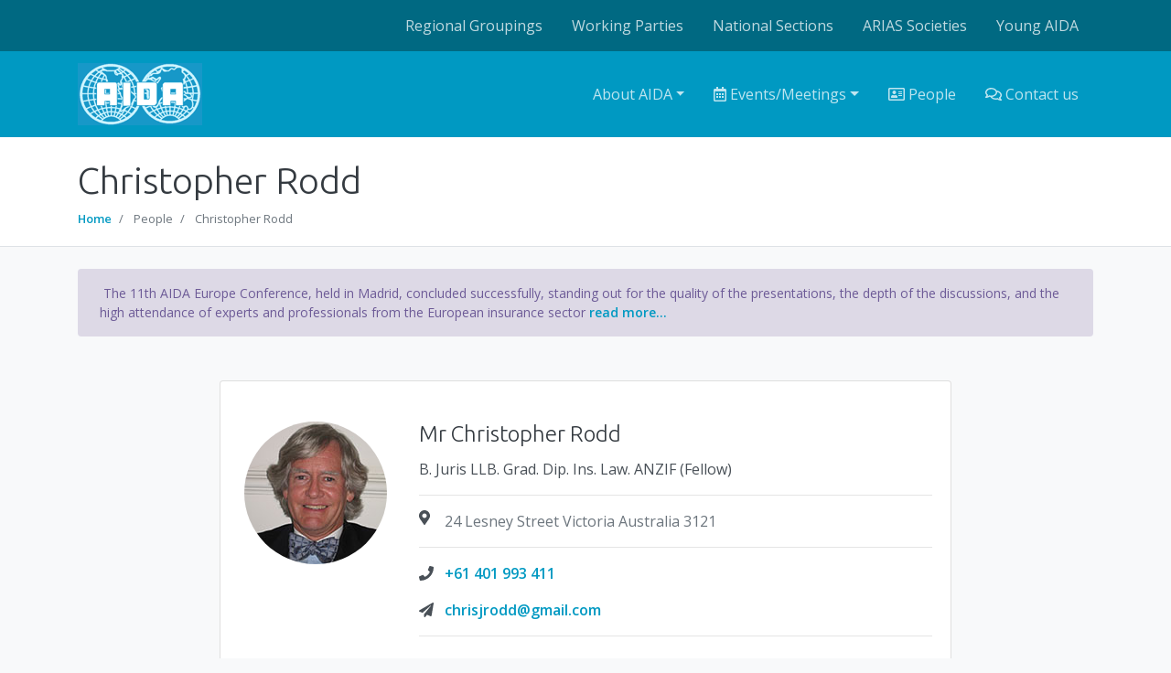

--- FILE ---
content_type: text/html; charset=UTF-8
request_url: https://aidainsurance.org/people/christopher-rodd
body_size: 5191
content:
<!DOCTYPE html>
<html lang="en" dir="ltr" prefix="content: http://purl.org/rss/1.0/modules/content/  dc: http://purl.org/dc/terms/  foaf: http://xmlns.com/foaf/0.1/  og: http://ogp.me/ns#  rdfs: http://www.w3.org/2000/01/rdf-schema#  schema: http://schema.org/  sioc: http://rdfs.org/sioc/ns#  sioct: http://rdfs.org/sioc/types#  skos: http://www.w3.org/2004/02/skos/core#  xsd: http://www.w3.org/2001/XMLSchema# ">
  <head>
    <meta charset="utf-8" />
<script>(function(i,s,o,g,r,a,m){i["GoogleAnalyticsObject"]=r;i[r]=i[r]||function(){(i[r].q=i[r].q||[]).push(arguments)},i[r].l=1*new Date();a=s.createElement(o),m=s.getElementsByTagName(o)[0];a.async=1;a.src=g;m.parentNode.insertBefore(a,m)})(window,document,"script","https://www.google-analytics.com/analytics.js","ga");ga("create", "UA-143310809-1", {"cookieDomain":"auto"});ga("set", "anonymizeIp", true);ga("send", "pageview");</script>
<meta name="title" content="Christopher Rodd | AIDA" />
<link rel="canonical" href="https://aidainsurance.org/people/christopher-rodd" />
<link rel="image_src" href="/themes/custom/aida_subtheme/logo.svg" />
<meta name="Generator" content="Drupal 8 (https://www.drupal.org)" />
<meta name="MobileOptimized" content="width" />
<meta name="HandheldFriendly" content="true" />
<meta name="viewport" content="width=device-width, initial-scale=1, shrink-to-fit=no" />
<meta http-equiv="x-ua-compatible" content="ie=edge" />
<link rel="revision" href="/people/christopher-rodd" />

    <title>Christopher Rodd | AIDA</title>
    <link rel="stylesheet" href="/core/modules/system/css/components/ajax-progress.module.css?sx78ac" media="all" />
<link rel="stylesheet" href="/core/modules/system/css/components/align.module.css?sx78ac" media="all" />
<link rel="stylesheet" href="/core/modules/system/css/components/autocomplete-loading.module.css?sx78ac" media="all" />
<link rel="stylesheet" href="/core/modules/system/css/components/fieldgroup.module.css?sx78ac" media="all" />
<link rel="stylesheet" href="/core/modules/system/css/components/container-inline.module.css?sx78ac" media="all" />
<link rel="stylesheet" href="/core/modules/system/css/components/clearfix.module.css?sx78ac" media="all" />
<link rel="stylesheet" href="/core/modules/system/css/components/details.module.css?sx78ac" media="all" />
<link rel="stylesheet" href="/core/modules/system/css/components/hidden.module.css?sx78ac" media="all" />
<link rel="stylesheet" href="/core/modules/system/css/components/item-list.module.css?sx78ac" media="all" />
<link rel="stylesheet" href="/core/modules/system/css/components/js.module.css?sx78ac" media="all" />
<link rel="stylesheet" href="/core/modules/system/css/components/nowrap.module.css?sx78ac" media="all" />
<link rel="stylesheet" href="/core/modules/system/css/components/position-container.module.css?sx78ac" media="all" />
<link rel="stylesheet" href="/core/modules/system/css/components/progress.module.css?sx78ac" media="all" />
<link rel="stylesheet" href="/core/modules/system/css/components/reset-appearance.module.css?sx78ac" media="all" />
<link rel="stylesheet" href="/core/modules/system/css/components/resize.module.css?sx78ac" media="all" />
<link rel="stylesheet" href="/core/modules/system/css/components/sticky-header.module.css?sx78ac" media="all" />
<link rel="stylesheet" href="/core/modules/system/css/components/system-status-counter.css?sx78ac" media="all" />
<link rel="stylesheet" href="/core/modules/system/css/components/system-status-report-counters.css?sx78ac" media="all" />
<link rel="stylesheet" href="/core/modules/system/css/components/system-status-report-general-info.css?sx78ac" media="all" />
<link rel="stylesheet" href="/core/modules/system/css/components/tabledrag.module.css?sx78ac" media="all" />
<link rel="stylesheet" href="/core/modules/system/css/components/tablesort.module.css?sx78ac" media="all" />
<link rel="stylesheet" href="/core/modules/system/css/components/tree-child.module.css?sx78ac" media="all" />
<link rel="stylesheet" href="/core/modules/views/css/views.module.css?sx78ac" media="all" />
<link rel="stylesheet" href="/themes/contrib/bootstrap_barrio/css/components/node.css?sx78ac" media="all" />
<link rel="stylesheet" href="/themes/contrib/bootstrap_barrio/css/components/breadcrumb.css?sx78ac" media="all" />
<link rel="stylesheet" href="//fonts.googleapis.com/icon?family=Material+Icons" media="all" />
<link rel="stylesheet" href="/themes/custom/aida_subtheme/css/app.css?sx78ac" media="all" />

    
<!--[if lte IE 8]>
<script src="/files/js/js_VtafjXmRvoUgAzqzYTA3Wrjkx9wcWhjP0G4ZnnqRamA.js"></script>
<![endif]-->

    <meta property="og:title" content="" />
    <meta property="og:description" content="AIDA is a non-profit making international association, formed in 1960, to promote and develop, collaboration between its members with a view to increasing the study and knowledge of international and national insurance law and related matters." />
    <meta property="og:image" content="https://aidainsurance.org/files/logo.png" />
  </head>
  <body class="layout-no-sidebars has-featured-top page-node-17 path-node node--type-person">
    <a href="#main-content" class="visually-hidden focusable skip-link">
      Skip to main content
    </a>
    
      <div class="dialog-off-canvas-main-canvas" data-off-canvas-main-canvas>
    <div id="page-wrapper">
  <div id="page">
    <header id="header" class="header" role="banner" aria-label="Site header">
                        <nav class="navbar navbar-dark bg-secondary" id="navbar-top">
                           <nav role="navigation" aria-labelledby="block-secondarymenu-menu" id="block-secondarymenu" data-block-plugin-id="menu_block:secondary-menu" class="w-100 block block-menu navigation navbar-expand-lg menu--secondary-menu">
  <div class="container">
                      
    <h2 class="sr-only" id="block-secondarymenu-menu">Secondary Menu</h2>
    

        <div class="collapse navbar-collapse justify-content-end collapsing-navbars" id="CollapsingNavbar2">
          
              <ul class="clearfix navbar-nav justify-content-end">
                    <li class="nav-item">
                          <a href="/regional-groupings" class="nav-link" data-drupal-link-system-path="node/648">Regional Groupings</a>
              </li>
                <li class="nav-item">
                          <a href="/working-parties" class="nav-link" data-drupal-link-system-path="node/590">Working Parties</a>
              </li>
                <li class="nav-item">
                          <a href="/national-sections" class="nav-link" data-drupal-link-system-path="node/640">National Sections</a>
              </li>
                <li class="nav-item">
                          <a href="/arias-societies" class="nav-link" data-drupal-link-system-path="node/633">ARIAS Societies</a>
              </li>
                <li class="nav-item">
                          <a href="/about-aida/young-aida" class="nav-link" data-drupal-link-system-path="node/569">Young AIDA</a>
              </li>
        </ul>
  


        </div>
  </div>
</nav>


              
                                  </nav>
                <nav class="navbar navbar-dark bg-primary navbar-expand-lg" id="navbar-main">
                                  <div class="container">
                <section class="region region-header">
          <a href="/" title="Home" rel="home" class="navbar-brand">
              <img src="/themes/custom/aida_subtheme/logo.svg" alt="Home" class="img-fluid d-inline-block align-top" />
            
    </a>
    
  </section>

                              <button class="navbar-toggler navbar-toggler-right" type="button" data-toggle="collapse" data-target=".collapsing-navbars" aria-controls="CollapsingNavbar1 CollapsingNavbar2" aria-expanded="false" aria-label="Toggle navigation"><span class="navbar-toggler-icon"></span></button>
                <div class="collapse navbar-collapse justify-content-end collapsing-navbars" id="CollapsingNavbar1">
                    <section class="region region-primary-menu">
    <nav role="navigation" aria-labelledby="block-mainnavigation-9-menu" id="block-mainnavigation-9" data-block-plugin-id="menu_block:main" class="block block-menu navigation navbar-expand-lg menu--main">
            
  <h2 class="sr-only" id="block-mainnavigation-9-menu">Main navigation</h2>
  

        
              <ul class="clearfix navbar-nav justify-content-end">
                    <li class="nav-item menu-item--expanded dropdown">
                          <a href="/about-aida/overview" class="nav-link dropdown-toggle" data-toggle="dropdown" aria-expanded="false" aria-haspopup="true" data-drupal-link-system-path="node/587">About AIDA</a>
                        <ul class="dropdown-menu">
                    <li class="dropdown-item">
                          <a href="/about-aida/overview" data-drupal-link-system-path="node/587">Overview</a>
              </li>
                <li class="dropdown-item">
                          <a href="/about-aida/objectives" data-drupal-link-system-path="node/563">Objectives</a>
              </li>
                <li class="dropdown-item">
                          <a href="/about-aida/activities" data-drupal-link-system-path="node/564">Activities</a>
              </li>
                <li class="dropdown-item menu-item--collapsed">
                          <a href="/about-aida/structure-governance" data-drupal-link-system-path="node/565">Governance &amp; Structure</a>
              </li>
                <li class="dropdown-item">
                          <a href="/about-aida/aida-by-laws" data-drupal-link-system-path="node/566">AIDA By-laws</a>
              </li>
                <li class="dropdown-item">
                          <a href="/about-aida/aida-history" data-drupal-link-system-path="node/567">AIDA History</a>
              </li>
                <li class="dropdown-item">
                          <a href="/about-aida/aida-medal-holders" data-drupal-link-system-path="node/568">AIDA Medal Holders</a>
              </li>
                <li class="dropdown-item menu-item--collapsed">
                          <a href="/about-aida/young-aida" data-drupal-link-system-path="node/569">Young AIDA</a>
              </li>
                <li class="dropdown-item">
                          <a href="/about-aida/join-aida" data-drupal-link-system-path="node/582">Join AIDA!</a>
              </li>
        </ul>
  
              </li>
                <li class="nav-item menu-item--expanded dropdown">
                          <a href="/events-meetings-all" class="nav-link dropdown-toggle" data-toggle="dropdown" aria-expanded="false" aria-haspopup="true" data-drupal-link-system-path="events-meetings-all"><i class="fa far fa-calendar-alt" aria-hidden="true"></i> Events/Meetings</a>
                        <ul class="dropdown-menu">
                    <li class="dropdown-item">
                          <a href="/events-meetings-forthcoming" data-drupal-link-system-path="events-meetings-forthcoming">Forthcoming</a>
              </li>
                <li class="dropdown-item">
                          <a href="/events-meetings-all" data-drupal-link-system-path="events-meetings-all">All</a>
              </li>
        </ul>
  
              </li>
                <li class="nav-item">
                          <a href="/aida-people" class="nav-link" data-drupal-link-system-path="aida-people"><i class="fa far fa-address-card" aria-hidden="true"></i> People</a>
              </li>
                <li class="nav-item">
                          <a href="/contact-us" class="nav-link" data-drupal-link-system-path="node/700"><i class="fa far fa-comments" aria-hidden="true"></i> Contact us</a>
              </li>
        </ul>
  


  </nav>

  </section>

                    	          </div>
                                        </div>
                  </nav>
            <div class="breadcrumb__wrap mb-4 border-bottom">
        <div class="container">
          <div class="pt-4 row">
              <section class="region region-breadcrumb">
    <div id="block-aida-subtheme-page-title" data-block-plugin-id="page_title_block" class="block block-core block-page-title-block">
  
    
      <div class="content">
      
  <h1 class="title"><span class="field field--name-title field--type-string field--label-hidden">Christopher Rodd</span>
</h1>


    </div>
  </div>
<div id="block-aida-subtheme-breadcrumbs" class="d-none d-lg-block block block-system block-system-breadcrumb-block" data-block-plugin-id="system_breadcrumb_block">
  
    
      <div class="content">
      

  <nav role="navigation" aria-label="breadcrumb">
    <ol class="breadcrumb small">
                  <li class="breadcrumb-item">
          <a href="/">Home</a>
        </li>
                        <li class="breadcrumb-item active">
          People
        </li>
                        <li class="breadcrumb-item active">
          Christopher Rodd
        </li>
              </ol>
  </nav>

    </div>
  </div>

  </section>

          </div>
        </div>
      </div>
    </header>
          <div class="highlighted">
        <aside class="container section clearfix" role="complementary">
             


        </aside>
      </div>
                      <div class="featured-top">
          <aside class="featured-top__inner section container clearfix" role="complementary">
              <section class="row region region-featured-top">
    <div class="views-element-container col-12 block block-views block-views-blocknews-sticky-news" id="block-views-block-news-sticky-news" data-block-plugin-id="views_block:news-sticky_news">
  
    
      <div class="content">
      <div><div class="view view-news view-id-news view-display-id-sticky_news js-view-dom-id-3e726eba54001276bfb8981b1284afe72f718ea7705d5ca2f3c4ebfb7177f5ae">
  
    
      
      <div class="view-content v-row">
          <div class="sticky-news">
    <div><p> The 11th AIDA Europe Conference, held in Madrid, concluded successfully, standing out for the quality of the presentations, the depth of the discussions, and the high attendance of experts and professionals from the European insurance sector <a href="/news/see-11th-aida-europe-conference-2025-06-27" hreflang="en">read more...</a></p></div>
  </div>

    </div>
  
          </div>
</div>

    </div>
  </div>

  </section>

          </aside>
        </div>
              <div id="main-wrapper" class="layout-main-wrapper clearfix">
              <div id="main" class="container">
          <div class="row row-offcanvas row-offcanvas-left clearfix">
              <main class="main-content col" id="content" role="main">
                <section class="section">
                  <a id="main-content" tabindex="-1"></a>
                     <div id="block-aida-subtheme-content" data-block-plugin-id="system_main_block" class="block block-system block-system-main-block">
  
    
      <div class="content">
      


<article role="article" about="/people/christopher-rodd" class="node node--type-person node--view-mode-full clearfix mb-5">
  <header>
    
        
      </header>
  <div class="node__content clearfix">
        <div class="row justify-content-center">
      <div class="card bg-white py-4" style="width:50rem">
        <div class="card-body">
          <div class="row">
            <div class="col-12 col-md-3 mb-4 mb-lg-0 text-center">
                            <img src=/files/people/photos/chris_rodd.jpg class="rounded-circle">

            </div>
            <div class="col-12 col-md-9">
              <h2 class="card-title">Mr Christopher Rodd </h2>
              

      <div class="field field--name-field-person-accolade field--type-string field--label-hidden field__items">
              <p class="card-text my-0">B. Juris LLB. Grad. Dip. Ins. Law. ANZIF (Fellow)</p>
          </div>
  
              
<hr>
      <div class="field field--name-field-person-address field--type-string-long field--label-hidden field__items d-flex justify-content-between">
              <div class="d-flex justify-content-start"><i class="fas fa-map-marker-alt mr-3"></i><p class="card-text text-muted">24 Lesney Street Victoria Australia 3121</p></div>
          </div>
  
                              <hr>
                            
  <p class="card-text"><i class="fas fa-phone mr-2"></i> <a href="tel:%2B61401993411">+61 401 993 411</a></p>

              
  <p class="card-text"><i class="fas fa-paper-plane mr-2"></i> <a href="mailto:chrisjrodd@gmail.com">chrisjrodd@gmail.com</a></p>

              <hr>
<div class="field field--name-field-person-current-roles field--type-string-long field--label-above pb-2">
  <h3 class="field__label pt-3 pb-2">Current Roles / Positions</h3>
      <ul class='field__items'>
        <li class="field__item pb-1">Vice President, Presidential Council, AIDA World</li>
      <li class="field__item pb-1">Member, Executive Committee, AIDA World</li>
      <li class="field__item pb-1">Chair, AIDA Dispute Resolution International Working Party</li>
      <li class="field__item pb-1">Member, Organising Committee, AIDA Climate &amp; Catastrophic Events International Working Party</li>
      <li class="field__item pb-1">Member, AIDA Motor Insurance International Working Party</li>
      <li class="field__item pb-1">Ex-Officio AIDA Representative, National Board, Australian Insurance Law Association  </li>
        </ul>
  </div>

              <hr>
  <p class="card-text">
<span class="file file--mime-application-msword file--x-office-document"> <a href="https://aidainsurance.org/files/people/cv/Rodd.doc" type="application/msword; length=30720" title="Rodd.doc">download CV (in English)</a></span>
</p>

            </div>
          </div>
        </div>
      </div>
    </div>
  </div>
</article>

    </div>
  </div>


                </section>
              </main>
                                  </div>
        </div>
          </div>
                <footer class="site-footer">
              <div class="container py-4">
                      <div class="site-footer__top clearfix row">
              <div class="col-lg-5 my-lg-0 col-12 mb-5 border-right border-secondary">
                  <section class="region region-footer-first">
    <div id="block-aida" data-block-plugin-id="block_content:f1775d42-5c6c-4ab2-9175-1e75debd4d90" class="block block-block-content block-block-contentf1775d42-5c6c-4ab2-9175-1e75debd4d90">
  
      <h2>AIDA</h2>
    
      <div class="content">
      
            <div class="clearfix text-formatted field field--name-body field--type-text-with-summary field--label-hidden field__item"><p>Association Internationale de Droit des Assurances</p>

<p>International Insurance Law Association</p>

<p>Asociación International de Derecho de Seguros </p>

<p>Internationale Vereinigung für Versicherungsrecht</p>

<p>Associazione Internazionale di Diritto Delle Assicurazioni</p></div>
      
    </div>
  </div>

  </section>

              </div>
              <div class="col-lg-3 offset-lg-1 my-md-0 col-12 my-5">
                  <section class="region region-footer-second">
    <nav role="navigation" aria-labelledby="block-aida-subtheme-footer-menu" id="block-aida-subtheme-footer" data-block-plugin-id="system_menu_block:footer" class="block block-menu navigation navbar-expand-lg menu--footer">
      
  <h2 id="block-aida-subtheme-footer-menu">AIDA</h2>
  

        
              <ul class="clearfix menu nav flex-column">
                    <li class="nav-item">
                <a href="/working-parties" class="nav-link px-0" data-drupal-link-system-path="node/590">Working Parties</a>
              </li>
                <li class="nav-item">
                <a href="/regional-groupings" class="nav-link px-0" data-drupal-link-system-path="node/648">Regional Groupings</a>
              </li>
                <li class="nav-item">
                <a href="/national-sections" class="nav-link px-0" data-drupal-link-system-path="node/640">National Sections</a>
              </li>
                <li class="nav-item">
                <a href="/arias-societies" class="nav-link px-0" data-drupal-link-system-path="node/633">ARIAS Societies</a>
              </li>
                <li class="nav-item">
                <a href="/about-aida/young-aida" class="nav-link px-0" data-drupal-link-system-path="node/569">Young AIDA</a>
              </li>
        </ul>
  


  </nav>

  </section>

                  <section class="region region-footer-third">
    <nav role="navigation" aria-labelledby="block-footer2-menu" id="block-footer2" data-block-plugin-id="menu_block:footer-2" class="block block-menu navigation navbar-expand-lg menu--footer-2">
      
  <h2 id="block-footer2-menu">REGIONAL GROUPINGS</h2>
  

        
              <ul class="clearfix menu nav flex-column">
                    <li class="nav-item">
                <a href="/regional-groupings/aida-europe" class="nav-link px-0" data-drupal-link-system-path="node/641">AIDA Europe</a>
              </li>
                <li class="nav-item">
                <a href="/regional-groupings/cila" class="nav-link px-0" data-drupal-link-system-path="node/650">CILA</a>
              </li>
        </ul>
  


  </nav>

  </section>

              </div>
              <div class="col-lg-3 my-lg-0 col-12 my-5">
                  <section class="region region-footer-fourth">
    <nav role="navigation" aria-labelledby="block-footer3-menu" id="block-footer3" class="flex-column pod block block-menu navigation navbar-expand-lg menu--footer-2-" data-block-plugin-id="menu_block:footer-2-">
            
  <h2 class="sr-only" id="block-footer3-menu">Footer 3</h2>
  

        
              <ul class="clearfix nav navbar-nav flex-column">
                    <li class="nav-item">
                <a href="/events-meetings-all" class="nav-link" data-drupal-link-system-path="events-meetings-all"><i class="fa far fa-calendar-alt" aria-hidden="true"></i> Events / Meetings</a>
              </li>
                <li class="nav-item">
                <a href="/news-announcements" class="nav-link" data-drupal-link-system-path="news-announcements"><i class="fa fas fa-bullhorn" aria-hidden="true"></i> News</a>
              </li>
                <li class="nav-item">
                <a href="/aida-people" class="nav-link" data-drupal-link-system-path="aida-people"><i class="fa far fa-address-card" aria-hidden="true"></i> People</a>
              </li>
                <li class="nav-item">
                <a href="/contact-us" class="nav-link" data-drupal-link-system-path="node/700"><i class="fa far fa-comments" aria-hidden="true"></i> Contact us</a>
              </li>
                <li class="nav-item">
                <a href="/login" class="nav-link"><i class="fa fas fa-lock" aria-hidden="true"></i> Login</a>
              </li>
        </ul>
  


  </nav>

  </section>

              </div>
            </div>
                  </div>
        <div class="container-fluid bottom-ribbon">
                  <div class="container site-footer__bottom">
              <section class="row region region-footer-fifth">
    <nav role="navigation" aria-labelledby="block-footer4-menu" id="block-footer4" class="justify-content-end block block-menu navigation navbar-expand-lg menu--footer-4" data-block-plugin-id="menu_block:footer-4">
            
  <h2 class="sr-only" id="block-footer4-menu">Footer 4</h2>
  

        
              <ul class="clearfix nav">
                    <li class="nav-item">
                <a href="/conditions-of-use" class="nav-link" data-drupal-link-system-path="node/706">Conditions of use</a>
              </li>
                <li class="nav-item">
                <a href="/privacy-policy" class="nav-link" data-drupal-link-system-path="node/707">Privacy policy</a>
              </li>
        </ul>
  


  </nav>

  </section>

          </div>
                </div>
          </footer>
  </div>
</div>

  </div>

    
    <script type="application/json" data-drupal-selector="drupal-settings-json">{"path":{"baseUrl":"\/","scriptPath":null,"pathPrefix":"","currentPath":"node\/17","currentPathIsAdmin":false,"isFront":false,"currentLanguage":"en"},"pluralDelimiter":"\u0003","google_analytics":{"trackOutbound":true,"trackMailto":true,"trackDownload":true,"trackDownloadExtensions":"7z|aac|arc|arj|asf|asx|avi|bin|csv|doc(x|m)?|dot(x|m)?|exe|flv|gif|gz|gzip|hqx|jar|jpe?g|js|mp(2|3|4|e?g)|mov(ie)?|msi|msp|pdf|phps|png|ppt(x|m)?|pot(x|m)?|pps(x|m)?|ppam|sld(x|m)?|thmx|qtm?|ra(m|r)?|sea|sit|tar|tgz|torrent|txt|wav|wma|wmv|wpd|xls(x|m|b)?|xlt(x|m)|xlam|xml|z|zip"},"ajax":[],"user":{"uid":0,"permissionsHash":"b9f0baa989d48b0d6eb8ae92e005cdd1e63c7afb022484dffecdeef8b5b707e6"}}</script>
<script src="/files/js/js_6AhUv0M_nYnBCea3ztI35uS5VY59-OfD6EtD8GzHDug.js"></script>
<script src="https://use.fontawesome.com/releases/v5.5.0/js/all.js"></script>
<script src="/files/js/js_MwI-YRC686pYRZ7KzWLUVvEj7fD5umTgLk-0ab5P7zw.js"></script>

  </body>
</html>


--- FILE ---
content_type: text/css
request_url: https://aidainsurance.org/themes/contrib/bootstrap_barrio/css/components/breadcrumb.css?sx78ac
body_size: -18
content:
/**
 * @file
 * Styles for Bootstrap Barrio's breadcrumbs.
 */

.breadcrumb {
    font-size: 0.929em;
}

--- FILE ---
content_type: text/plain
request_url: https://www.google-analytics.com/j/collect?v=1&_v=j102&aip=1&a=1114302195&t=pageview&_s=1&dl=https%3A%2F%2Faidainsurance.org%2Fpeople%2Fchristopher-rodd&ul=en-us%40posix&dt=Christopher%20Rodd%20%7C%20AIDA&sr=1280x720&vp=1280x720&_u=YEBAAEABAAAAACAAI~&jid=721720877&gjid=444384486&cid=1281494369.1764378935&tid=UA-143310809-1&_gid=2012683459.1764378935&_r=1&_slc=1&z=1614640138
body_size: -451
content:
2,cG-C4H9GZVZZQ

--- FILE ---
content_type: image/svg+xml
request_url: https://aidainsurance.org/themes/custom/aida_subtheme/logo.svg
body_size: 20369
content:
<?xml version="1.0" encoding="UTF-8" standalone="no"?>
<svg width="136px" height="68px" viewBox="0 0 136 68" version="1.1" xmlns="http://www.w3.org/2000/svg" xmlns:xlink="http://www.w3.org/1999/xlink">
    <!-- Generator: Sketch 50.2 (55047) - http://www.bohemiancoding.com/sketch -->
    <title>logo</title>
    <desc>Created with Sketch.</desc>
    <defs></defs>
    <g id="Page-1" stroke="none" stroke-width="1" fill="none" fill-rule="evenodd">
        <image id="logo" x="0" y="0" width="136" height="68" xlink:href="[data-uri]"></image>
    </g>
</svg>